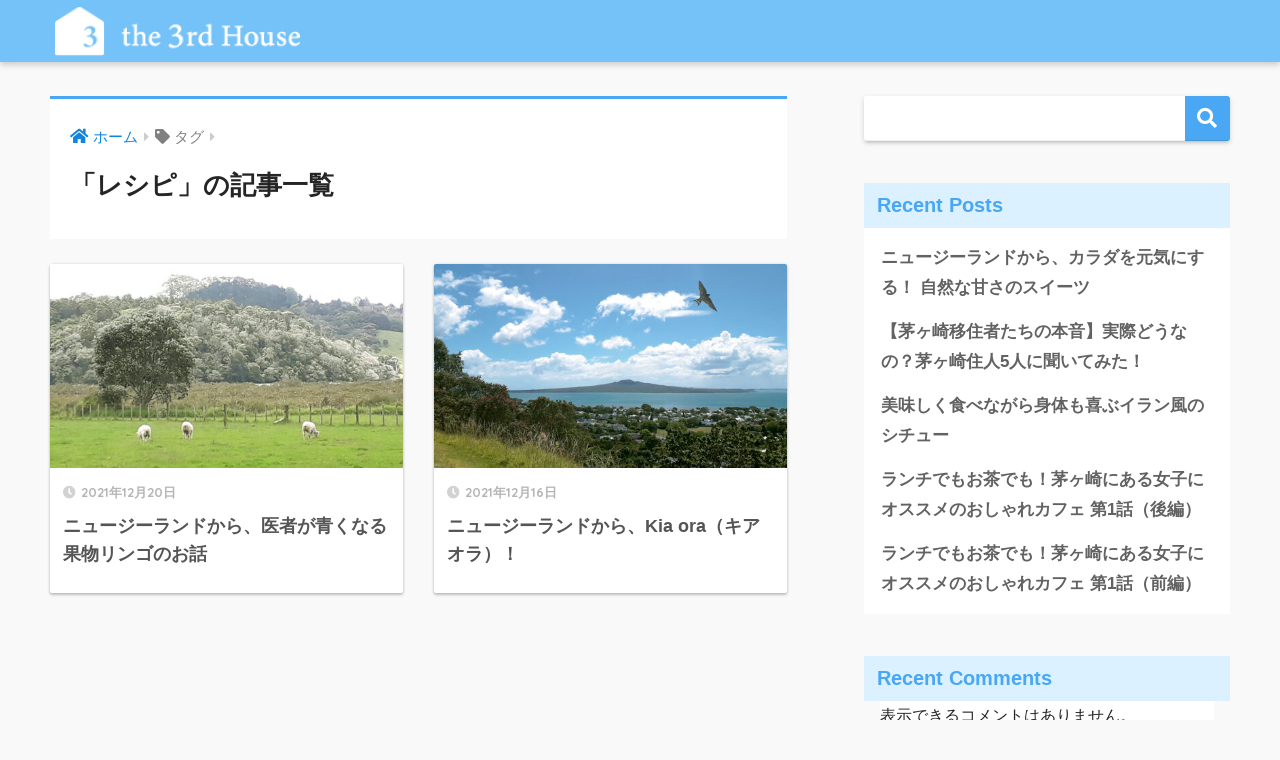

--- FILE ---
content_type: text/html; charset=UTF-8
request_url: https://the3rdhouse.jp/?tag=%E3%83%AC%E3%82%B7%E3%83%94
body_size: 7964
content:
<!doctype html>
<html lang="ja"
	prefix="og: https://ogp.me/ns#" >
<head>
  <meta charset="utf-8">
  <meta http-equiv="X-UA-Compatible" content="IE=edge">
  <meta name="HandheldFriendly" content="True">
  <meta name="MobileOptimized" content="320">
  <meta name="viewport" content="width=device-width, initial-scale=1, viewport-fit=cover"/>
  <meta name="msapplication-TileColor" content="#49a7f4">
  <meta name="theme-color" content="#49a7f4">
  <link rel="pingback" href="https://the3rdhouse.jp/xmlrpc.php">
  
<!-- MapPress Easy Google Maps Version:2.84.13 (https://www.mappresspro.com) -->
<title>レシピ -</title>

		<!-- All in One SEO 4.1.6.2 -->
		<meta name="robots" content="max-image-preview:large" />
		<link rel="canonical" href="https://the3rdhouse.jp/" />
		<script type="application/ld+json" class="aioseo-schema">
			{"@context":"https:\/\/schema.org","@graph":[{"@type":"WebSite","@id":"https:\/\/the3rdhouse.jp\/#website","url":"https:\/\/the3rdhouse.jp\/","description":"\u30b5\u30fc\u30c9\u30cf\u30a6\u30b9 the 3rd House","inLanguage":"ja","publisher":{"@id":"https:\/\/the3rdhouse.jp\/#organization"}},{"@type":"Organization","@id":"https:\/\/the3rdhouse.jp\/#organization","url":"https:\/\/the3rdhouse.jp\/"},{"@type":"BreadcrumbList","@id":"https:\/\/the3rdhouse.jp\/#breadcrumblist","itemListElement":[{"@type":"ListItem","@id":"https:\/\/the3rdhouse.jp\/#listItem","position":1,"item":{"@type":"WebPage","@id":"https:\/\/the3rdhouse.jp\/","name":"\u30db\u30fc\u30e0","description":"\u30b5\u30fc\u30c9\u30cf\u30a6\u30b9 the 3rd House","url":"https:\/\/the3rdhouse.jp\/"},"nextItem":"https:\/\/the3rdhouse.jp\/?tag=%e3%83%ac%e3%82%b7%e3%83%94#listItem"},{"@type":"ListItem","@id":"https:\/\/the3rdhouse.jp\/?tag=%e3%83%ac%e3%82%b7%e3%83%94#listItem","position":2,"item":{"@type":"WebPage","@id":"https:\/\/the3rdhouse.jp\/?tag=%e3%83%ac%e3%82%b7%e3%83%94","name":"\u30ec\u30b7\u30d4","url":"https:\/\/the3rdhouse.jp\/?tag=%e3%83%ac%e3%82%b7%e3%83%94"},"previousItem":"https:\/\/the3rdhouse.jp\/#listItem"}]},{"@type":"CollectionPage","@id":"https:\/\/the3rdhouse.jp\/#collectionpage","url":"https:\/\/the3rdhouse.jp\/","name":"\u30ec\u30b7\u30d4 -","inLanguage":"ja","isPartOf":{"@id":"https:\/\/the3rdhouse.jp\/#website"},"breadcrumb":{"@id":"https:\/\/the3rdhouse.jp\/#breadcrumblist"}}]}
		</script>
		<!-- All in One SEO -->


<!-- Google Tag Manager for WordPress by gtm4wp.com -->
<script data-cfasync="false" data-pagespeed-no-defer type="text/javascript">//<![CDATA[
	var gtm4wp_datalayer_name = "dataLayer";
	var dataLayer = dataLayer || [];
//]]>
</script>
<!-- End Google Tag Manager for WordPress by gtm4wp.com --><link rel='dns-prefetch' href='//maps.google.com' />
<link rel='dns-prefetch' href='//fonts.googleapis.com' />
<link rel='dns-prefetch' href='//use.fontawesome.com' />
<link rel="alternate" type="application/rss+xml" title=" &raquo; フィード" href="https://the3rdhouse.jp/?feed=rss2" />
<link rel="alternate" type="application/rss+xml" title=" &raquo; コメントフィード" href="https://the3rdhouse.jp/?feed=comments-rss2" />
<style id='wp-img-auto-sizes-contain-inline-css' type='text/css'>
img:is([sizes=auto i],[sizes^="auto," i]){contain-intrinsic-size:3000px 1500px}
/*# sourceURL=wp-img-auto-sizes-contain-inline-css */
</style>
<link rel='stylesheet' id='sng-stylesheet-css' href='https://the3rdhouse.jp/wp-content/themes/sango-theme/style.css?ver2_12_0' type='text/css' media='all' />
<link rel='stylesheet' id='sng-option-css' href='https://the3rdhouse.jp/wp-content/themes/sango-theme/entry-option.css?ver2_12_0' type='text/css' media='all' />
<link rel='stylesheet' id='sng-googlefonts-css' href='https://fonts.googleapis.com/css?family=Quicksand%3A500%2C700&#038;display=swap' type='text/css' media='all' />
<link rel='stylesheet' id='sng-fontawesome-css' href='https://use.fontawesome.com/releases/v5.11.2/css/all.css' type='text/css' media='all' />
<style id='wp-emoji-styles-inline-css' type='text/css'>

	img.wp-smiley, img.emoji {
		display: inline !important;
		border: none !important;
		box-shadow: none !important;
		height: 1em !important;
		width: 1em !important;
		margin: 0 0.07em !important;
		vertical-align: -0.1em !important;
		background: none !important;
		padding: 0 !important;
	}
/*# sourceURL=wp-emoji-styles-inline-css */
</style>
<link rel='stylesheet' id='wp-block-library-css' href='https://the3rdhouse.jp/wp-includes/css/dist/block-library/style.min.css?ver=6.9' type='text/css' media='all' />
<style id='wp-block-library-inline-css' type='text/css'>
/*wp_block_styles_on_demand_placeholder:6971289565ecf*/
/*# sourceURL=wp-block-library-inline-css */
</style>
<style id='classic-theme-styles-inline-css' type='text/css'>
/*! This file is auto-generated */
.wp-block-button__link{color:#fff;background-color:#32373c;border-radius:9999px;box-shadow:none;text-decoration:none;padding:calc(.667em + 2px) calc(1.333em + 2px);font-size:1.125em}.wp-block-file__button{background:#32373c;color:#fff;text-decoration:none}
/*# sourceURL=/wp-includes/css/classic-themes.min.css */
</style>
<link rel='stylesheet' id='sango_theme_gutenberg-style-css' href='https://the3rdhouse.jp/wp-content/plugins/sango-theme-gutenberg/dist/blocks.style.build.css?ver1_43_1' type='text/css' media='all' />
<style id='sango_theme_gutenberg-style-inline-css' type='text/css'>
.is-style-sango-list-main-color li:before { background-color: #49a7f4; }.is-style-sango-list-accent-color li:before { background-color: #ef514f; }.sgb-label-main-c { background-color: #49a7f4; }.sgb-label-accent-c { background-color: #ef514f; }
/*# sourceURL=sango_theme_gutenberg-style-inline-css */
</style>
<link rel='stylesheet' id='wp-gmap-embed-front-css-css' href='https://the3rdhouse.jp/wp-content/plugins/gmap-embed/public/assets/css/front_custom_style.css' type='text/css' media='all' />
<link rel='stylesheet' id='mappress-leaflet-css' href='https://the3rdhouse.jp/wp-content/plugins/mappress-google-maps-for-wordpress/lib/leaflet/leaflet.css' type='text/css' media='all' />
<link rel='stylesheet' id='mappress-css' href='https://the3rdhouse.jp/wp-content/plugins/mappress-google-maps-for-wordpress/css/mappress.css' type='text/css' media='all' />
<script type="text/javascript" src="https://the3rdhouse.jp/wp-includes/js/jquery/jquery.min.js?ver=3.7.1" id="jquery-core-js"></script>
<script type="text/javascript" src="https://the3rdhouse.jp/wp-includes/js/jquery/jquery-migrate.min.js?ver=3.4.1" id="jquery-migrate-js"></script>
<script type="text/javascript" src="https://maps.google.com/maps/api/js?key=AIzaSyCP-rFhhUovS-8eXkWBkCqLYa5dVKFtzhs&amp;libraries=places&amp;language=ja&amp;region=JP" id="wp-gmap-api-js"></script>
<script type="text/javascript" id="wp-gmap-api-js-after">
/* <![CDATA[ */
/* <![CDATA[ */

var wgm_status = {"l_api":"always","p_api":"N","i_p":false,"d_f_s_c":"N","d_s_v":"N","d_z_c":"N","d_p_c":"N","d_m_t_c":"N","d_m_w_z":"N","d_m_d":"N","d_m_d_c_z":"N","e_d_f_a_c":"N"};
/* ]]]]><![CDATA[> */
//# sourceURL=wp-gmap-api-js-after
/* ]]> */
</script>
<link rel="https://api.w.org/" href="https://the3rdhouse.jp/index.php?rest_route=/" /><link rel="alternate" title="JSON" type="application/json" href="https://the3rdhouse.jp/index.php?rest_route=/wp/v2/tags/6" /><link rel="EditURI" type="application/rsd+xml" title="RSD" href="https://the3rdhouse.jp/xmlrpc.php?rsd" />

<!-- Google Tag Manager for WordPress by gtm4wp.com -->
<script data-cfasync="false" data-pagespeed-no-defer type="text/javascript">//<![CDATA[
	var dataLayer_content = {"pagePostType":"post","pagePostType2":"tag-post"};
	dataLayer.push( dataLayer_content );//]]>
</script>
<script data-cfasync="false">//<![CDATA[
(function(w,d,s,l,i){w[l]=w[l]||[];w[l].push({'gtm.start':
new Date().getTime(),event:'gtm.js'});var f=d.getElementsByTagName(s)[0],
j=d.createElement(s),dl=l!='dataLayer'?'&l='+l:'';j.async=true;j.src=
'//www.googletagmanager.com/gtm.'+'js?id='+i+dl;f.parentNode.insertBefore(j,f);
})(window,document,'script','dataLayer','GTM-N3QKFVL');//]]>
</script>
<!-- End Google Tag Manager -->
<!-- End Google Tag Manager for WordPress by gtm4wp.com --><meta name="robots" content="noindex,follow" /><meta property="og:title" content="レシピ" />
<meta property="og:description" content="" />
<meta property="og:type" content="article" />
<meta property="og:url" content="https://the3rdhouse.jp/?p=168" />
<meta property="og:image" content="https://the3rdhouse.jp/wp-content/uploads/2021/09/logo.png" />
<meta name="thumbnail" content="https://the3rdhouse.jp/wp-content/uploads/2021/09/logo.png" />
<meta property="og:site_name" content="" />
<meta name="twitter:card" content="summary_large_image" />
<style type="text/css" id="custom-background-css">
body.custom-background { background-color: #f9f9f9; }
</style>
			<style type="text/css" id="wp-custom-css">
			#ez-toc-container .ez-toc-list {
  margin-left: 0;
}
#ez-toc-container ul.ez-toc-list > li {
  list-style: none;
}
#ez-toc-container ul, #ez-toc-container.counter-hierarchy ul, .ez-toc-widget-container.counter-flat ul, .ez-toc-widget-container.counter-hierarchy ul {
  counter-reset: item;
}
#ez-toc-container ul.ez-toc-list > li  > a::before, .ez-toc-widget-container ul.ez-toc-list > li > a::before {
  content: counters(item, ".") ". ";
  counter-increment: item;
}		</style>
		<style> a{color:#1384db}.main-c, .has-sango-main-color{color:#49a7f4}.main-bc, .has-sango-main-background-color{background-color:#49a7f4}.main-bdr, #inner-content .main-bdr{border-color:#49a7f4}.pastel-c, .has-sango-pastel-color{color:#dbf1ff}.pastel-bc, .has-sango-pastel-background-color, #inner-content .pastel-bc{background-color:#dbf1ff}.accent-c, .has-sango-accent-color{color:#ef514f}.accent-bc, .has-sango-accent-background-color{background-color:#ef514f}.header, #footer-menu, .drawer__title{background-color:#75c2f9}#logo a{color:#FFF}.desktop-nav li a , .mobile-nav li a, #footer-menu a, #drawer__open, .header-search__open, .copyright, .drawer__title{color:#FFF}.drawer__title .close span, .drawer__title .close span:before{background:#FFF}.desktop-nav li:after{background:#FFF}.mobile-nav .current-menu-item{border-bottom-color:#FFF}.widgettitle, .sidebar .wp-block-group h2, .drawer .wp-block-group h2{color:#49a7f4;background-color:#dbf1ff}.footer{background-color:#e0e4eb}.footer, .footer a, .footer .widget ul li a{color:#3c3c3c}#toc_container .toc_title, .entry-content .ez-toc-title-container, #footer_menu .raised, .pagination a, .pagination span, #reply-title:before, .entry-content blockquote:before, .main-c-before li:before, .main-c-b:before{color:#49a7f4}.searchform__submit, .sidebar .wp-block-search .wp-block-search__button, .drawer .wp-block-search .wp-block-search__button, #toc_container .toc_title:before, .ez-toc-title-container:before, .cat-name, .pre_tag > span, .pagination .current, .post-page-numbers.current, #submit, .withtag_list > span, .main-bc-before li:before{background-color:#49a7f4}#toc_container, #ez-toc-container, .entry-content h3, .li-mainbdr ul, .li-mainbdr ol{border-color:#49a7f4}.search-title i, .acc-bc-before li:before{background:#ef514f}.li-accentbdr ul, .li-accentbdr ol{border-color:#ef514f}.pagination a:hover, .li-pastelbc ul, .li-pastelbc ol{background:#dbf1ff}body{font-size:100%}@media only screen and (min-width:481px){body{font-size:107%}}@media only screen and (min-width:1030px){body{font-size:107%}}.totop{background:#5ba9f7}.header-info a{color:#FFF;background:linear-gradient(95deg, #738bff, #85e3ec)}.fixed-menu ul{background:#FFF}.fixed-menu a{color:#a2a7ab}.fixed-menu .current-menu-item a, .fixed-menu ul li a.active{color:#6bb6ff}.post-tab{background:#FFF}.post-tab > div{color:#a7a7a7}.post-tab > div.tab-active{background:linear-gradient(45deg, #bdb9ff, #67b8ff)}body{font-family:"Helvetica", "Arial", "Hiragino Kaku Gothic ProN", "Hiragino Sans", YuGothic, "Yu Gothic", "メイリオ", Meiryo, sans-serif;}.dfont{font-family:"Quicksand","Helvetica", "Arial", "Hiragino Kaku Gothic ProN", "Hiragino Sans", YuGothic, "Yu Gothic", "メイリオ", Meiryo, sans-serif;}.body_bc{background-color:f9f9f9}</style></head>
<link rel="shortcut icon" href="/wp-content/uploads/2021/10/favicon.ico">
<body class="archive tag tag-6 custom-background wp-theme-sango-theme fa5">
    <div id="container">
    <header class="header">
            <div id="inner-header" class="wrap cf">
    <div id="logo" class="header-logo h1 dfont">
    <a href="https://the3rdhouse.jp" class="header-logo__link">
              <!--<img src="https://the3rdhouse.jp/wp-content/uploads/2021/09/logo.png" alt="" width="226" height="46" class="header-logo__img">-->
		<img src="/wp-content/uploads/2021/09/logo.png" alt="" width="226" height="46" class="header-logo__img">
                </a>
  </div>
  <div class="header-search">
      <label class="header-search__open" for="header-search-input"><i class="fas fa-search"></i></label>
    <input type="checkbox" class="header-search__input" id="header-search-input" onclick="document.querySelector('.header-search__modal .searchform__input').focus()">
  <label class="header-search__close" for="header-search-input"></label>
  <div class="header-search__modal">
    <form role="search" method="get" class="searchform" action="https://the3rdhouse.jp/">
  <div>
    <input type="search" class="searchform__input" name="s" value="" placeholder="検索" />
    <button type="submit" class="searchform__submit"><i class="fas fa-search"></i></button>
  </div>
</form>  </div>
</div>  </div>
    </header>
      <div id="content">
    <div id="inner-content" class="wrap cf">
      <main id="main" class="m-all t-2of3 d-5of7 cf" role="main">
        <div id="archive_header" class="archive-header main-bdr">
  <nav id="breadcrumb" class="breadcrumb"><ul itemscope itemtype="http://schema.org/BreadcrumbList"><li itemprop="itemListElement" itemscope itemtype="http://schema.org/ListItem"><a href="https://the3rdhouse.jp" itemprop="item"><span itemprop="name">ホーム</span></a><meta itemprop="position" content="1" /></li><li><i class="fa fa-tag"></i> タグ</li></ul></nav>      <h1>
      「レシピ」の記事一覧    </h1>
    </div>    <div class="cardtype cf">
        <article class="cardtype__article">
    <a class="cardtype__link" href="https://the3rdhouse.jp/?p=168">
      <p class="cardtype__img">
        <img src="https://the3rdhouse.jp/wp-content/uploads/2021/12/top-1-520x300.jpg" alt="ニュージーランドから、医者が青くなる果物リンゴのお話"  width="520" height="300" />
      </p>
      <div class="cardtype__article-info">
        <time class="pubdate entry-time dfont" itemprop="datePublished" datetime="2021-12-20">2021年12月20日</time>        <h2>ニュージーランドから、医者が青くなる果物リンゴのお話</h2>
      </div>
    </a>
    </article>
  <article class="cardtype__article">
    <a class="cardtype__link" href="https://the3rdhouse.jp/?p=84">
      <p class="cardtype__img">
        <img src="https://the3rdhouse.jp/wp-content/uploads/2021/12/top-520x300.jpg" alt="ニュージーランドから、Kia ora（キアオラ）！"  width="520" height="300" />
      </p>
      <div class="cardtype__article-info">
        <time class="pubdate entry-time dfont" itemprop="datePublished" datetime="2021-12-16">2021年12月16日</time>        <h2>ニュージーランドから、Kia ora（キアオラ）！</h2>
      </div>
    </a>
    </article>
    </div>
      </main>
        <div id="sidebar1" class="sidebar m-all t-1of3 d-2of7 last-col cf" role="complementary">
    <aside class="insidesp">
              <div id="notfix" class="normal-sidebar">
          <div id="block-2" class="widget widget_block widget_search"><form role="search" method="get" action="https://the3rdhouse.jp/" class="wp-block-search__button-outside wp-block-search__text-button wp-block-search"    ><label class="wp-block-search__label" for="wp-block-search__input-1" >検索</label><div class="wp-block-search__inside-wrapper" ><input class="wp-block-search__input" id="wp-block-search__input-1" placeholder="" value="" type="search" name="s" required /><button aria-label="検索" class="wp-block-search__button wp-element-button" type="submit" >検索</button></div></form></div><div id="block-3" class="widget widget_block"><div class="wp-block-group"><div class="wp-block-group__inner-container is-layout-flow wp-block-group-is-layout-flow"><h2 class="wp-block-heading">Recent Posts</h2><ul class="wp-block-latest-posts__list wp-block-latest-posts"><li><a class="wp-block-latest-posts__post-title" href="https://the3rdhouse.jp/?p=433">ニュージーランドから、カラダを元気にする！ 自然な甘さのスイーツ</a></li>
<li><a class="wp-block-latest-posts__post-title" href="https://the3rdhouse.jp/?p=414">【茅ヶ崎移住者たちの本音】実際どうなの？茅ヶ崎住人5人に聞いてみた！</a></li>
<li><a class="wp-block-latest-posts__post-title" href="https://the3rdhouse.jp/?p=385">美味しく食べながら身体も喜ぶイラン風のシチュー</a></li>
<li><a class="wp-block-latest-posts__post-title" href="https://the3rdhouse.jp/?p=322">ランチでもお茶でも！茅ヶ崎にある女子にオススメのおしゃれカフェ 第1話（後編）</a></li>
<li><a class="wp-block-latest-posts__post-title" href="https://the3rdhouse.jp/?p=237">ランチでもお茶でも！茅ヶ崎にある女子にオススメのおしゃれカフェ 第1話（前編）</a></li>
</ul></div></div></div><div id="block-4" class="widget widget_block"><div class="wp-block-group"><div class="wp-block-group__inner-container is-layout-flow wp-block-group-is-layout-flow"><h2 class="wp-block-heading">Recent Comments</h2><div class="no-comments wp-block-latest-comments">表示できるコメントはありません。</div></div></div></div>        </div>
                </aside>
  </div>
    </div>
  </div>
      <footer class="footer">
                <div id="footer-menu">
          <div>
            <!--<a class="footer-menu__btn dfont" href="https://the3rdhouse.jp/"><i class="fas fa-home"></i> HOME</a>-->
			<a class="footer-menu__btn dfont" href="https://the3rdhouse.jp/"> <img src="/wp-content/uploads/2021/09/logo-s.png"></a>
          </div>
          <nav>
                                  </nav>
          <p class="copyright dfont">
            &copy; 2026                        All rights reserved.
          </p>
        </div>
      </footer>
    </div>
    
<!-- Google Tag Manager (noscript) -->
<noscript><iframe src="https://www.googletagmanager.com/ns.html?id=GTM-N3QKFVL"
height="0" width="0" style="display:none;visibility:hidden" aria-hidden="true"></iframe></noscript>
<!-- End Google Tag Manager (noscript) --><script id="wp-emoji-settings" type="application/json">
{"baseUrl":"https://s.w.org/images/core/emoji/17.0.2/72x72/","ext":".png","svgUrl":"https://s.w.org/images/core/emoji/17.0.2/svg/","svgExt":".svg","source":{"concatemoji":"https://the3rdhouse.jp/wp-includes/js/wp-emoji-release.min.js?ver=6.9"}}
</script>
<script type="module">
/* <![CDATA[ */
/*! This file is auto-generated */
const a=JSON.parse(document.getElementById("wp-emoji-settings").textContent),o=(window._wpemojiSettings=a,"wpEmojiSettingsSupports"),s=["flag","emoji"];function i(e){try{var t={supportTests:e,timestamp:(new Date).valueOf()};sessionStorage.setItem(o,JSON.stringify(t))}catch(e){}}function c(e,t,n){e.clearRect(0,0,e.canvas.width,e.canvas.height),e.fillText(t,0,0);t=new Uint32Array(e.getImageData(0,0,e.canvas.width,e.canvas.height).data);e.clearRect(0,0,e.canvas.width,e.canvas.height),e.fillText(n,0,0);const a=new Uint32Array(e.getImageData(0,0,e.canvas.width,e.canvas.height).data);return t.every((e,t)=>e===a[t])}function p(e,t){e.clearRect(0,0,e.canvas.width,e.canvas.height),e.fillText(t,0,0);var n=e.getImageData(16,16,1,1);for(let e=0;e<n.data.length;e++)if(0!==n.data[e])return!1;return!0}function u(e,t,n,a){switch(t){case"flag":return n(e,"\ud83c\udff3\ufe0f\u200d\u26a7\ufe0f","\ud83c\udff3\ufe0f\u200b\u26a7\ufe0f")?!1:!n(e,"\ud83c\udde8\ud83c\uddf6","\ud83c\udde8\u200b\ud83c\uddf6")&&!n(e,"\ud83c\udff4\udb40\udc67\udb40\udc62\udb40\udc65\udb40\udc6e\udb40\udc67\udb40\udc7f","\ud83c\udff4\u200b\udb40\udc67\u200b\udb40\udc62\u200b\udb40\udc65\u200b\udb40\udc6e\u200b\udb40\udc67\u200b\udb40\udc7f");case"emoji":return!a(e,"\ud83e\u1fac8")}return!1}function f(e,t,n,a){let r;const o=(r="undefined"!=typeof WorkerGlobalScope&&self instanceof WorkerGlobalScope?new OffscreenCanvas(300,150):document.createElement("canvas")).getContext("2d",{willReadFrequently:!0}),s=(o.textBaseline="top",o.font="600 32px Arial",{});return e.forEach(e=>{s[e]=t(o,e,n,a)}),s}function r(e){var t=document.createElement("script");t.src=e,t.defer=!0,document.head.appendChild(t)}a.supports={everything:!0,everythingExceptFlag:!0},new Promise(t=>{let n=function(){try{var e=JSON.parse(sessionStorage.getItem(o));if("object"==typeof e&&"number"==typeof e.timestamp&&(new Date).valueOf()<e.timestamp+604800&&"object"==typeof e.supportTests)return e.supportTests}catch(e){}return null}();if(!n){if("undefined"!=typeof Worker&&"undefined"!=typeof OffscreenCanvas&&"undefined"!=typeof URL&&URL.createObjectURL&&"undefined"!=typeof Blob)try{var e="postMessage("+f.toString()+"("+[JSON.stringify(s),u.toString(),c.toString(),p.toString()].join(",")+"));",a=new Blob([e],{type:"text/javascript"});const r=new Worker(URL.createObjectURL(a),{name:"wpTestEmojiSupports"});return void(r.onmessage=e=>{i(n=e.data),r.terminate(),t(n)})}catch(e){}i(n=f(s,u,c,p))}t(n)}).then(e=>{for(const n in e)a.supports[n]=e[n],a.supports.everything=a.supports.everything&&a.supports[n],"flag"!==n&&(a.supports.everythingExceptFlag=a.supports.everythingExceptFlag&&a.supports[n]);var t;a.supports.everythingExceptFlag=a.supports.everythingExceptFlag&&!a.supports.flag,a.supports.everything||((t=a.source||{}).concatemoji?r(t.concatemoji):t.wpemoji&&t.twemoji&&(r(t.twemoji),r(t.wpemoji)))});
//# sourceURL=https://the3rdhouse.jp/wp-includes/js/wp-emoji-loader.min.js
/* ]]> */
</script>
<script>jQuery(function(){jQuery('.wp-block-sgb-tab .post-tab').each(function(index){var tabAppendClass="js-tab-id-"+index;jQuery(this).addClass(tabAppendClass);var activeColor=jQuery(this).data("activeColor");var style=jQuery("<style>");style.html(".post-tab."+tabAppendClass+" > label.tab-active { background: "+activeColor+"}");jQuery(document.body).append(style)});jQuery('.post-tab > label').click(function(){jQuery(this).siblings().removeClass('tab-active');var tab=jQuery(this).closest('.wp-block-sgb-tab');var panels=tab.children('.post-tab__content');panels.removeClass('tab-active');var tabClass=jQuery(this).attr('class').split(" ")[0];jQuery(this).addClass('tab-active');panels.each(function(){if(jQuery(this).attr('class').indexOf(tabClass)!=-1){jQuery(this).addClass('tab-active').fadeIn()}else{jQuery(this).hide()}})})});</script>          </body>
</html>


--- FILE ---
content_type: text/plain
request_url: https://www.google-analytics.com/j/collect?v=1&_v=j102&a=364004074&t=pageview&_s=1&dl=https%3A%2F%2Fthe3rdhouse.jp%2F%3Ftag%3D%25E3%2583%25AC%25E3%2582%25B7%25E3%2583%2594&ul=en-us%40posix&dt=%E3%83%AC%E3%82%B7%E3%83%94%20-&sr=1280x720&vp=1280x720&_u=YGBACEABBAAAACAAI~&jid=1171906828&gjid=1530392854&cid=1058575422.1769023639&tid=UA-176372878-2&_gid=1582303265.1769023639&_r=1&_slc=1&gtm=45He61k1n81N3QKFVLv856761314za200zd856761314&gcd=13l3l3l3l1l1&dma=0&tag_exp=103116026~103200004~104527907~104528500~104684208~104684211~105391253~115495940~115938466~115938468~116988316~117025847~117041588~117171315&z=815969719
body_size: -450
content:
2,cG-2DKTKDQ9VF